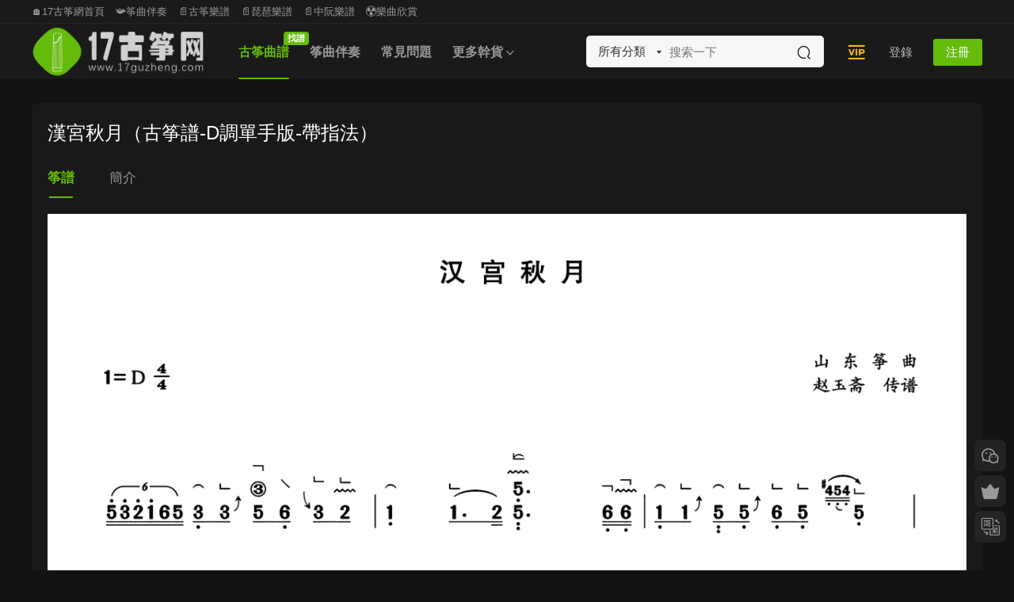

--- FILE ---
content_type: text/html; charset=UTF-8
request_url: https://17guzheng.com/32945.html
body_size: 9472
content:
<!DOCTYPE HTML>
<html lang="zh-CN">
<head>
  <meta charset="UTF-8">
  <meta http-equiv="X-UA-Compatible" content="IE=edge,chrome=1">
  <meta name="viewport" content="width=device-width,minimum-scale=1.0,maximum-scale=1.0,user-scalable=no"/>
  <meta name="apple-mobile-web-app-title" content="17古筝网">
  <meta http-equiv="Cache-Control" content="no-siteapp">
    <title>汉宫秋月（古筝谱-D调单手版-带指法）</title>
  <meta name="keywords" content="流行筝谱">
  <meta name="description" content="汉宫秋月（古筝谱-D调单手版-带指法）">
    <link rel="shortcut icon" href="https://oss.17guzheng.com/wp-content/uploads/2022/05/10230749271.png">
  <meta name='robots' content='max-image-preview:large' />
<link rel='dns-prefetch' href='//g.alicdn.com' />
<link rel='dns-prefetch' href='//cdn.staticfile.net' />
<link rel='dns-prefetch' href='//s.w.org' />
<link rel='stylesheet' id='smartideo_css-css'  href='https://17guzheng.com/wp-content/plugins/smartideo/static/smartideo.css?ver=2.8.1' type='text/css' media='screen' />
<link rel='stylesheet' id='mycred-front-css'  href='https://17guzheng.com/wp-content/plugins/mycred/assets/css/mycred-front.css?ver=2.9.7' type='text/css' media='all' />
<link rel='stylesheet' id='mycred-social-share-icons-css'  href='https://17guzheng.com/wp-content/plugins/mycred/assets/css/mycred-social-icons.css?ver=2.9.7' type='text/css' media='all' />
<link rel='stylesheet' id='mycred-social-share-style-css'  href='https://17guzheng.com/wp-content/plugins/mycred/assets/css/mycred-social-share.css?ver=2.9.7' type='text/css' media='all' />
<link rel='stylesheet' id='erphpdown.vod.player-css'  href='//g.alicdn.com/de/prismplayer/2.13.2/skins/default/aliplayer-min.css?ver=2.0' type='text/css' media='screen' />
<link rel='stylesheet' id='erphpdown.vod-css'  href='https://17guzheng.com/wp-content/plugins/erphpdown-addon-video/static/vod.css?ver=2.0' type='text/css' media='screen' />
<link rel='stylesheet' id='dripicons-css'  href='//cdn.staticfile.net/dripicons/2.0.0/webfont.min.css?ver=2.0.0' type='text/css' media='screen' />
<link rel='stylesheet' id='modown-font-css'  href='https://17guzheng.com/wp-content/themes/modown/static/css/iconfont.css?ver=9.8' type='text/css' media='screen' />
<link rel='stylesheet' id='modown-base-css'  href='https://17guzheng.com/wp-content/themes/modown/static/css/base.css?ver=9.8' type='text/css' media='screen' />
<link rel='stylesheet' id='erphp-task-css'  href='https://17guzheng.com/wp-content/plugins/erphp-task-pro/static/css/task.css?ver=2.11' type='text/css' media='all' />
<script type='text/javascript' src='https://17guzheng.com/wp-includes/js/jquery/jquery.min.js?ver=3.5.1' id='jquery-core-js'></script>
<script type='text/javascript' src='https://17guzheng.com/wp-includes/js/jquery/jquery-migrate.min.js?ver=3.3.2' id='jquery-migrate-js'></script>
<link rel="https://api.w.org/" href="https://17guzheng.com/wp-json/" /><link rel="alternate" type="application/json" href="https://17guzheng.com/wp-json/wp/v2/posts/32945" /><script id="dzsap-main-settings" class="dzsap-main-settings" type="application/json">{"dzsap_site_url":"https:\/\/17guzheng.com\/","pluginurl":"https:\/\/17guzheng.com\/wp-content\/plugins\/WordPress \u2565\u2320\u255e\u2561\u2593\u00d1\u2556\u253c\u255e\u2248\u2593\u03c3\u255d\u25a0DZS-ZoomSounds-v6.73(\u2551\u2551\u2557\u00bb)\/audioplayer\/","dzsap_curr_user":0,"version":"6.73","view_replace_audio_shortcode":"off","ajax_url":"https:\/\/17guzheng.com\/wp-admin\/admin-ajax.php","action_received_time_total":"send_total_time"}</script>    <script>window._ERPHP_TASK = {"ajax": "https://17guzheng.com/wp-admin/admin-ajax.php", "author": "mobantu"}</script>
<style id="erphpdown-custom">.erphpdown-default, .erphpdown-see{padding: 15px 25px !important;border: none !important;background: #f5f5f5;}.erphpdown-default > legend{display: none !important;}.erphpdown-default .erphpdown-child{border: none !important;background: #e8e8e8;padding: 25px 15px 15px !important;margin: 10px 0 !important;}.erphpdown-default .erphpdown-child > legend{position: absolute;top: 0;background: #d4d4d4;color: #444;padding: 0 8px !important}</style>
<link rel="icon" href="https://oss.17guzheng.com/wp-content/uploads/2023/09/6e030e70918efcee8e7aee8cc045b9d3-32x32.png" sizes="32x32" />
<link rel="icon" href="https://oss.17guzheng.com/wp-content/uploads/2023/09/6e030e70918efcee8e7aee8cc045b9d3-192x192.png" sizes="192x192" />
<link rel="apple-touch-icon" href="https://oss.17guzheng.com/wp-content/uploads/2023/09/6e030e70918efcee8e7aee8cc045b9d3-180x180.png" />
<meta name="msapplication-TileImage" content="https://oss.17guzheng.com/wp-content/uploads/2023/09/6e030e70918efcee8e7aee8cc045b9d3-270x270.png" />
    <script>var $ = jQuery;</script>
  <style>
  :root{--theme-color: #64bb0a;--theme-color2: #30b529;--theme-radius: 8px;}    .grids .grid .img{height: 0.01px;}
    .widget-postlist .hasimg li{padding-left: calc(1795500px + 10px);}
    .widget-postlist .hasimg li .img{width:1795500px;}
    @media (max-width: 1230px){
      .grids .grid .img{height: 0.0081578947368421px;}
    }
    @media (max-width: 1024px){
      .grids .grid .img{height: 0.01px;}
    }
    @media (max-width: 925px){
      .grids .grid .img{height: 0.0081578947368421px;}
    }
    @media (max-width: 768px){
      .grids .grid .img{height: 0.01px;}
    }
    @media (max-width: 620px){
      .grids .grid .img{height: 0.0081578947368421px;}
    }
    @media (max-width: 480px){
      .grids .grid .img{height: 0.0063157894736842px;}
    }
      .header-box-img img{object-fit: none;}
  .nav-main{font-weight:600}  .header, .topbar{background: #232323}
  .nav-main > li, .nav-main > li > a, .nav-right a, .topbar a, .topbar{color:#ffffff;}
  body.night .nav-main > li, body.night .nav-main > li > a, body.night .nav-right a{color:#999;}
    @media (max-width: 768px){
    .nav-right .nav-button a {color: #ffffff;}
  }
      .banner{height: 268px;}
    @media (max-width: 768px){
    .banner{height: 218px !important;}
  }
    @media (max-width: 768px){
    .banner-slider-fullwidth .swiper-container .swiper-slide{height: 248px !important;}
  }
    @media (min-width:1025px){.nav-right .nav-search{display: none;}.nav-search-form{display: inline-block;margin-right:13px;margin-left: 0}}
      .grids .grid h3 a{height: 40px;-webkit-line-clamp:2;}
    .grids .audio .title{line-height: 25px;}
      .mocats .moli ul li{padding-right: 0}
    .mocats .moli ul span{display:none !important;}
      .post > .vip-tag, .post > .free-tag{display:none !important;}
  .logo a img{width:218px;height:auto;max-height:100%}@media (max-width: 1024px){.logo a img{width:128px;height:auto;max-height:100%}}.footer-widget{width:calc(21% - 20px);}@media (max-width: 768px){.footer-widget{width:calc(50% - 20px);margin-bottom:25px}
  .footer-widget:first-child{width:calc(100% - 20px);padding-right: 0}
  .footer-widget:last-child{width:calc(100% - 20px);padding-left: 0;margin-bottom: 0}}.footer-fixed-nav a{width: 20%}.user-main{min-height: 520px;}@media (max-width: 768px){.nav-right .nav-tougao{display: none;}.nav-right .nav-cart{display: none;}.topbar{display:none}body.has-topbar{margin-top:60px}body.has-topbar .header{top:0}body.has-topbar .search-wrap.show{top:60px}body{margin-bottom:50px}.sitetips-default{bottom:100px;}
        .rollbar{display: none;}.rollbar{display: block;}.footer-widgets{display: none;}}@media (max-width:480px){}</style></head>
<body class="post-template-default single single-post postid-32945 single-format-standard has-topbar night">
<header class="header">
  <div class="container clearfix">

    
        <div class="logo">
      <a href="https://17guzheng.com" title="17古筝网"><img src="https://oss.17guzheng.com/wp-content/uploads/2022/04/06121906534.png" data-light="https://oss.17guzheng.com/wp-content/uploads/2022/04/06121906534.png" data-dark="https://oss.17guzheng.com/wp-content/uploads/2022/04/06121912118.png" alt="17古筝网" /></a>
    </div>

    <ul class="nav-main">
      <li id="menu-item-19823" class="menu-item menu-item-type-taxonomy menu-item-object-category current-post-ancestor menu-item-19823"><a href="https://17guzheng.com/gzqp">古筝曲谱<t>找谱</t></a></li>
<li id="menu-item-19822" class="menu-item menu-item-type-taxonomy menu-item-object-category menu-item-19822"><a href="https://17guzheng.com/zhengqubanzou">筝曲伴奏</a></li>
<li id="menu-item-29469" class="menu-item menu-item-type-taxonomy menu-item-object-category menu-item-29469"><a href="https://17guzheng.com/changjianwenti">常见问题</a></li>
<li id="menu-item-19829" class="menu-item menu-item-type-custom menu-item-object-custom menu-item-has-children menu-item-19829"><a>更多干货</a>
<ul class="sub-menu">
	<li id="menu-item-38651" class="menu-item menu-item-type-custom menu-item-object-custom menu-item-has-children menu-item-38651"><a>民乐谱</a>
	<ul class="sub-menu">
		<li id="menu-item-29163" class="menu-item menu-item-type-taxonomy menu-item-object-category menu-item-29163"><a href="https://17guzheng.com/pipa">琵琶谱</a></li>
		<li id="menu-item-35945" class="menu-item menu-item-type-taxonomy menu-item-object-category menu-item-35945"><a href="https://17guzheng.com/zhongruan">中阮谱</a></li>
	</ul>
</li>
	<li id="menu-item-33596" class="menu-item menu-item-type-taxonomy menu-item-object-category menu-item-33596"><a href="https://17guzheng.com/guzhengdongtaipu">筝谱</a></li>
	<li id="menu-item-38253" class="menu-item menu-item-type-taxonomy menu-item-object-category menu-item-38253"><a href="https://17guzheng.com/taozhuangpuqu">筝谱套装</a></li>
	<li id="menu-item-19821" class="menu-item menu-item-type-taxonomy menu-item-object-category menu-item-19821"><a href="https://17guzheng.com/shipinlanmu">视频栏目</a></li>
	<li id="menu-item-19825" class="menu-item menu-item-type-taxonomy menu-item-object-category menu-item-19825"><a href="https://17guzheng.com/guzhengbk">古筝百科</a></li>
	<li id="menu-item-19824" class="menu-item menu-item-type-taxonomy menu-item-object-category menu-item-19824"><a href="https://17guzheng.com/shujisouju">书籍搜聚</a></li>
	<li id="menu-item-38652" class="menu-item menu-item-type-custom menu-item-object-custom menu-item-38652"><a href="https://17guzheng.com/wangzhidaohang">网址链接</a></li>
</ul>
</li>
    </ul>

    
    <ul class="nav-right">
        <div class="nav-search-form">
    <form action="https://17guzheng.com/" class="search-form" method="get">
      <div class="search-cat">所有分类</div>      <input autocomplete="off" class="search-input" name="s" placeholder="搜索一下" type="text">
      <input type="hidden" name="cat" class="search-cat-val">
      <div class="search-cats"><ul><li data-id="">所有分类</li><li data-id="4">古筝曲谱</li><li data-id="132">筝曲伴奏</li><li data-id="191">视频栏目</li><li data-id="330">琵琶谱</li><li data-id="445">中阮谱</li></ul></div>      <button class="search-btn"><i class="icon icon-search"></i></button>
    </form>
  </div>
            <li class="nav-vip">
        <a href="https://17guzheng.com/vip"><i class="icon icon-vip2"></i></a>
      </li>
                                    <li class="nav-search">
        <a href="javascript:;" class="search-loader" title="搜索"><i class="icon icon-search"></i></a>
      </li>
                    <li class="nav-login no"><a href="https://17guzheng.com/%e7%99%bb%e5%bd%95%e9%a1%b5%e9%9d%a2?redirect_to=https://17guzheng.com/32945.html" class="signin-loader" rel="nofollow"><i class="icon icon-user"></i><span>登录</span></a><b class="nav-line"></b><a href="https://17guzheng.com/%e7%99%bb%e5%bd%95%e9%a1%b5%e9%9d%a2?action=register&redirect_to=https://17guzheng.com/32945.html" class="reg signup-loader" rel="nofollow"><span>注册</span></a></li>
                    <li class="nav-button"><a href="javascript:;" class="nav-loader"><i class="icon icon-menu"></i></a></li>
          </ul>

  </div>
</header>

<div class="topbar">
  <div class="container clearfix">
    <nav class="topbar-nav">
      <a href="https://17guzheng.com/">🏠17古筝网首页</a>
<a href="https://17guzheng.com/zhengqubanzou">📯筝曲伴奏</a>
<a href="https://17guzheng.com/gzqp">📄古筝乐谱</a>
<a href="https://17guzheng.com/pipa">📄琵琶乐谱</a>
<a href="https://17guzheng.com/zhongruan">📄中阮乐谱</a>
<a href="https://17guzheng.com/shipinlanmu">☢乐曲欣赏</a>
    </nav>
      </div>
</div>

<div class="search-wrap">
  <div class="container search-wrap-container">
    <form action="https://17guzheng.com/" class="search-form" method="get">
      <div class="search-cat">所有分类</div>      <input autocomplete="off" class="search-input" name="s" placeholder="输入关键字回车" type="text">
      <button class="search-btn" type="submit"><i class="icon icon-search"></i>搜索</button>
      <i class="icon icon-close"></i>
      <input type="hidden" name="cat" class="search-cat-val">
      <div class="search-cats"><ul><li data-id="">所有分类</li><li data-id="4">古筝曲谱</li><li data-id="132">筝曲伴奏</li><li data-id="191">视频栏目</li><li data-id="330">琵琶谱</li><li data-id="445">中阮谱</li></ul></div>    </form>
  </div>
</div><div class="main">
		<div class="container clearfix">
										<div class="content-wrap">
	    	<div class="content nosidebar">
	    			    			    			    			    		<article id="single-content" class="single-content">
		    		<div class="article-header">	<h1 class="article-title">汉宫秋月（古筝谱-D调单手版-带指法）</h1>
	<div class="article-meta">
															</div>
</div>		    				    		<div class="article-content clearfix">
		    					    					    					    					    						    			<div class="article-tabs-tab">
			    				<a href="javascript:;" class="active" data-item="desc">筝谱</a>
			    							    				<a href="javascript:;" data-item="tab1">简介</a>
			    							    			</div>
			    			<div class="article-tabs-content">
			    				<div class="article-tab-item article-tab-desc active">
					    								    								    								    			<p><img src="https://oss.17guzheng.com/wp-content/uploads/2023/05/399d70e5897aa7aa3a2eb5c7f214aecd.png" /><div class="erphpdown erphpdown-see erphpdown-see-pay erphpdown-content-vip" id="erphpdown" style="display:block;">此内容查看价格为<span class="erphpdown-price">4.99</span>筝币<a class="erphpdown-iframe erphpdown-buy" href="https://17guzheng.com/wp-content/plugins/erphpdown/buy.php?postid=32945&timestamp=1769019500" target="_blank">立即购买</a>（会员免费）<a href="https://17guzheng.com/wp-login.php?redirect_to=https%3A%2F%2F17guzheng.com%2F32945.html" target="_blank" class="erphpdown-vip erphp-login-must">立即升级</a><div class="erphpdown-tips"><b style="color: #dd3333;font-size:13.8px">注：不要放大曲谱，在每页上长按即可保存。</b>  

</span><br />

客服微信号：<b style="font-size:14.8px">SQguzheng</a></b>  

<a  href="https://oss.17guzheng.com/wp-content/uploads/2021/12/16141609332.jpg" target="_blank" style="color:#dd9933;font-size:12.8px"> 或微信二维码添加</a></div></div></p>
					    								    								    			<style>.erphpdown-box, .erphpdown-box + .article-custom-metas{display:block;}</style>			    				</div>
			    							    				<div class="article-tab-item article-tab-tab1">
			    					<p>《汉宫秋月》是中国名曲。原为崇明派琵琶曲，现流传有多种谱本，由一种乐器曲谱演变成不同谱本，且运用各自的艺术手段再创造，以塑造不同的音乐形象，这是民间器乐在流传中常见的情况。</p>
<p>《汉宫秋月》现流传的演奏形式有二胡曲、琵琶曲、筝曲、江南丝竹等。主要表达的是古代宫女哀怨悲愁的情绪及一种无可奈何、寂寥清冷的生命意境。</p>
			    				</div>
			    							    			</div>
		    						    		
			    					    		<div class="article-faqs"><div class="article-faq-title">常见问题</div><div class="items"><div class="item"><div class="que"><i class="icon icon-help"></i> 购买须知<i class="ic icon icon-arrow-down"></i></div><div class="ans">知识服务类产品属于虚拟内容范畴，一经购买成功，暂不支持退款，感谢您的理解。
</div></div><div class="item"><div class="que"><i class="icon icon-help"></i> 手机上怎么下载乐谱？<i class="ic icon icon-arrow-down"></i></div><div class="ans">答：不要点击放大曲谱，在每页上长按即可保存。（实在不懂怎么下载保存手机上，可以添加客服微信，联系客服发送给您，客服微信号 ：SQguzheng）</div></div><div class="item"><div class="que"><i class="icon icon-help"></i> 手机上怎么下载伴奏？<i class="ic icon icon-arrow-down"></i></div><div class="ans">答：具体下载教程，请打开链接，仔细观看教程 → https://17guzheng.com/26634.html（如果身边有电脑，建议使用电脑下载比较简单；手机下载稍微复杂一点点，实在不懂怎么下载，可以添加客服微信，联系客服发送给您，客服微信号 ：SQguzheng）</div></div><div class="item"><div class="que"><i class="icon icon-help"></i> 如何把网站图标添加到手机桌面？<i class="ic icon icon-arrow-down"></i></div><div class="ans">答：把网站图标添加到手机桌面上，可以实现快速访问，具体教程，请打开链接，仔细查看教程 → https://17guzheng.com/29467.html</div></div><div class="item"><div class="que"><i class="icon icon-help"></i> 客服微信号 ↓↓↓↓↓↓<i class="ic icon icon-arrow-down"></i></div><div class="ans">SQguzheng</div></div></div></div>		    					            </div>
		    			<div class="article-act">
						<a href="javascript:;" class="article-collect signin-loader" title="收藏"><i class="icon icon-star"></i> <span>0</span></a>
							<a href="javascript:;" class="article-zan" data-id="32945"><i class="icon icon-zan"></i> <span>0</span></a>
		</div>
		            						            </article>
	            	            	            	            	            	            	    	</div>
	    </div>
			</div>
</div>
<footer class="footer">
	<div class="container">
	    	    	    <div class="copyright"><ul>
<li style="text-align: center;">© 2017-2025 | <a style="text-decoration: none;" href="http://mail.qq.com/cgi-bin/qm_share?t=qm_mailme&amp;email=2L_i9unvv62isL22v5ipqfa7t7U" target="_blank" rel="noopener">Email contact</a> | <a href="https://oss.17guzheng.com/wp-content/uploads/2021/12/16141609332.jpg" target="_blank" rel="noopener">微信号：SQguzheng</a> |</li>
<li style="text-align: center;"><a href="https://17guzheng.com/29467.html" target="_blank" rel="bookmark noopener">添加网站图标至手机桌面教程</a> | <a href="https://17guzheng.com/26634.html" target="_blank" rel="bookmark noopener">下载教程</a></li>
<li style="text-align: center;"><a href="https://beian.miit.gov.cn" target="_blank" rel="bookmark noopener">粤ICP备18046904号</a></li>
</ul>
<p>&nbsp;</p>
<p>&nbsp;</p>
</div>
	</div>
</footer>


<div class="rollbar">
	<ul>
				<li class="wx-li"><a href="javascript:;" class="kefu_weixin"><i class="icon icon-weixin"></i><img src="https://oss.17guzheng.com/wp-content/uploads/2022/07/02042326349.png"></a></li>		<li class="vip-li"><a href="https://17guzheng.com/vip"><i class="icon icon-crown-s"></i></a><h6>升级会员<i></i></h6></li>								<li><a href="javascript:zh_tran2();" class="zh_click"><i class="icon icon-fan" style="top:0"></i></a><h6>繁简切换<i></i></h6></li>		<li class="totop-li"><a href="javascript:;" class="totop"><i class="icon icon-arrow-up"></i></a><h6>返回顶部<i></i></h6></li>    
	</ul>
</div>

<div class="footer-fixed-nav footer-fixed-nav5 clearfix">
	<a href="https://17guzheng.com"><i class="icon icon-home"></i><span>首页</span></a>
<a href="https://17guzheng.com/?cat=4"><i class="icon icon-cover"></i><span>筝谱</span></a>
<a href="https://17guzheng.com/vip"><i class="icon icon-crown"></i><span>筝享会员</span></a>
<a href="https://17guzheng.com/?cat=132"><i class="icon icon-guru2"></i><span>筝伴</span></a>
<a href="https://17guzheng.com/?page_id=6172"><i class="icon icon-user"></i><span>我</span></a>
<a href="https://17guzheng.com/?cat=191"><i class="icon icon-play"></i><span>筝演</span></a>		<a href="https://17guzheng.com/%e7%99%bb%e5%bd%95%e9%a1%b5%e9%9d%a2" class="footer-fixed-nav-user signin-loader"><i class="icon icon-discuz"></i><span>我的</span></a>
	</div>



<div class="sign">			
	<div class="sign-mask"></div>			
	<div class="sign-box">	
			
		<div class="sign-wrap">	
			<div class="sign-tips"></div>			
			<form id="sign-in">  
			    <div class="form-item" style="text-align:center"><a href="https://17guzheng.com"><img class="logo-login" src="https://oss.17guzheng.com/wp-content/uploads/2021/11/24032045281.png" alt="17古筝网"></a></div>
				<div class="form-item"><input type="text" name="user_login" class="form-control" id="user_login" placeholder="用户名/邮箱"><i class="icon icon-user"></i></div>			
				<div class="form-item"><input type="password" name="password" class="form-control" id="user_pass" placeholder="密码"><i class="icon icon-lock"></i></div>		
					
				<div class="sign-submit">			
					<input type="button" class="btn signinsubmit-loader" name="submit" value="登录">  			
					<input type="hidden" name="action" value="signin">			
				</div>			
				<div class="sign-trans">没有账号？<a href="javascript:;" class="erphp-reg-must">注册</a>&nbsp;&nbsp;<a href="https://17guzheng.com/%e7%99%bb%e5%bd%95%e9%a1%b5%e9%9d%a2?action=password&redirect_to=https://17guzheng.com/32945.html" rel="nofollow" target="_blank">忘记密码？</a></div>		
				<div class="sign-social"><h2>社交账号快速登录</h2><a class="login-qq" href="https://17guzheng.com/oauth/qq?rurl=https://17guzheng.com/32945.html" rel="nofollow"><i class="icon icon-qq"></i></a><a class="login-weibo" href="https://17guzheng.com/oauth/weibo?rurl=https://17guzheng.com/32945.html" rel="nofollow"><i class="icon icon-weibo"></i></a><a class="login-weixin signmp-loader" href="javascript:;"><i class="icon icon-weixin"></i></a></div>							    <div class="expend-container">
		            <a href="javascript:;" title="扫码登录" class="signmp-loader"><svg class="icon toggle" style="width: 4em; height: 4em;vertical-align: middle;overflow: hidden;" viewBox="0 0 1024 1024" version="1.1" xmlns="http://www.w3.org/2000/svg" p-id="6487"><path d="M540.9 866h59v59h-59v-59zM422.8 423.1V98.4H98.1v324.8h59v59h59v-59h206.7z m-265.7-59V157.4h206.7v206.7H157.1z m0 0M216.2 216.4h88.6V305h-88.6v-88.6zM600 98.4v324.8h324.8V98.4H600z m265.7 265.7H659V157.4h206.7v206.7z m0 0M718.1 216.4h88.6V305h-88.6v-88.6zM216.2 718.3h88.6v88.6h-88.6v-88.6zM98.1 482.2h59v59h-59v-59z m118.1 0h59.1v59h-59.1v-59z m0 0M275.2 600.2H98.1V925h324.8V600.2h-88.6v-59h-59v59z m88.6 59.1V866H157.1V659.3h206.7z m118.1-531.4h59v88.6h-59v-88.6z m0 147.6h59v59h-59v-59zM659 482.2H540.9v-88.6h-59v88.6H334.3v59H600v59h59v-118z m0 118h59.1v59H659v-59z m-177.1 0h59v88.6h-59v-88.6z m0 147.7h59V866h-59V747.9zM600 688.8h59V866h-59V688.8z m177.1-88.6h147.6v59H777.1v-59z m88.6-118h59v59h-59v-59z m-147.6 0h118.1v59H718.1v-59z m0 206.6h59v59h-59v-59z m147.6 59.1h-29.5v59h59v-59h29.5v-59h-59v59z m-147.6 59h59V866h-59v-59.1z m59 59.1h147.6v59H777.1v-59z m0 0" p-id="6488"></path></svg></a>
		        </div>
		    		
			</form>	
					
			<form id="sign-up" style="display: none;"> 	
			    <div class="form-item" style="text-align:center"><a href="https://17guzheng.com"><img class="logo-login" src="https://oss.17guzheng.com/wp-content/uploads/2021/11/24032045281.png" alt="17古筝网"></a></div>			
			    	
				<div class="form-item"><input type="text" name="name" class="form-control" id="user_register" placeholder="用户名"><i class="icon icon-user"></i></div>			
				<div class="form-item"><input type="email" name="email" class="form-control" id="user_email" placeholder="邮箱"><i class="icon icon-mail"></i></div>		
				<div class="form-item"><input type="password" name="password2" class="form-control" id="user_pass2" placeholder="密码"><i class="icon icon-lock"></i></div>
					
				<div class="form-item">
					<input type="text" class="form-control" id="captcha" name="captcha" placeholder="验证码"><span class="captcha-clk">获取验证码</span>
					<i class="icon icon-safe"></i>
				</div>	
					
				<div class="sign-submit">			
					<input type="button" class="btn signupsubmit-loader" name="submit" value="注册">  			
					<input type="hidden" name="action" value="signup">  	
										<div class="form-policy"><input type="checkbox" id="policy_reg" name="policy_reg" value="1" checked> <label for="policy_reg">我已阅读并同意《<a href="https://17guzheng.com/?page_id=2" target="_blank">用户注册协议</a>》</label></div>
								
				</div>			
				<div class="sign-trans">已有账号？ <a href="javascript:;" class="modown-login-must">登录</a></div>	
					
				<div class="sign-social"><h2>社交账号快速登录</h2><a class="login-qq" href="https://17guzheng.com/oauth/qq?rurl=https://17guzheng.com/32945.html" rel="nofollow"><i class="icon icon-qq"></i></a><a class="login-weibo" href="https://17guzheng.com/oauth/weibo?rurl=https://17guzheng.com/32945.html" rel="nofollow"><i class="icon icon-weibo"></i></a><a class="login-weixin signmp-loader" href="javascript:;"><i class="icon icon-weixin"></i></a></div>											    <div class="expend-container">
		            <a href="javascript:;" title="扫码登录" class="signmp-loader"><svg class="icon toggle" style="width: 4em; height: 4em;vertical-align: middle;overflow: hidden;" viewBox="0 0 1024 1024" version="1.1" xmlns="http://www.w3.org/2000/svg" p-id="6487"><path d="M540.9 866h59v59h-59v-59zM422.8 423.1V98.4H98.1v324.8h59v59h59v-59h206.7z m-265.7-59V157.4h206.7v206.7H157.1z m0 0M216.2 216.4h88.6V305h-88.6v-88.6zM600 98.4v324.8h324.8V98.4H600z m265.7 265.7H659V157.4h206.7v206.7z m0 0M718.1 216.4h88.6V305h-88.6v-88.6zM216.2 718.3h88.6v88.6h-88.6v-88.6zM98.1 482.2h59v59h-59v-59z m118.1 0h59.1v59h-59.1v-59z m0 0M275.2 600.2H98.1V925h324.8V600.2h-88.6v-59h-59v59z m88.6 59.1V866H157.1V659.3h206.7z m118.1-531.4h59v88.6h-59v-88.6z m0 147.6h59v59h-59v-59zM659 482.2H540.9v-88.6h-59v88.6H334.3v59H600v59h59v-118z m0 118h59.1v59H659v-59z m-177.1 0h59v88.6h-59v-88.6z m0 147.7h59V866h-59V747.9zM600 688.8h59V866h-59V688.8z m177.1-88.6h147.6v59H777.1v-59z m88.6-118h59v59h-59v-59z m-147.6 0h118.1v59H718.1v-59z m0 206.6h59v59h-59v-59z m147.6 59.1h-29.5v59h59v-59h29.5v-59h-59v59z m-147.6 59h59V866h-59v-59.1z m59 59.1h147.6v59H777.1v-59z m0 0" p-id="6488"></path></svg></a>
		        </div>
		    		
			</form>	
				
									<form id="sign-mp">
				<div class="form-item">
					<style>
        .erphp-weixin-scan{margin:0 auto;position:relative;max-width: 300px;}
        .erphp-weixin-scan .ews-title{text-align:center;font-size:18px;}
        .erphp-weixin-scan img{max-width: 100%;height: auto;}
        .erphp-weixin-scan .ews-box{text-align: center;}
        .erphp-weixin-scan .ews-box .ews-input{border:1px solid #eee;border-radius:3px;padding:6px 12px;width:150px;height: 35px;box-sizing: border-box;}
        .erphp-weixin-scan .ews-box .ews-button{background: #07C160;border:none;padding:7px 12px;color:#fff;border-radius: 3px;font-size:14px;cursor: pointer;height: 35px;box-sizing: border-box;}
        .erphp-weixin-scan .ews-tips{text-align:center;font-size:13px;color:#999;margin-top:10px;}
        </style>
        <div class="erphp-weixin-scan">
            <div class="ews-title">微信扫一扫关注</div>
            <img src="https://17guzheng.com/wp-content/uploads/2020/05/gongzhonghao.jpg" />
            <div class="ews-box">
                <input type="text" id="ews_code" class="ews-input" placeholder="验证码"/>
                <button type="button" class="ews-button">验证登录</button>
            </div>
            <div class="ews-tips">
            如已关注，请回复“登录”二字获取验证码
            </div>
        </div>				</div>					
				<div class="sign-trans" style="text-align:center"><a href="javascript:;" class="modown-login-must">使用其他方式登录/注册</a></div>
							    <div class="expend-container">
		            <a href="javascript:;" title="账号登录" class="modown-login-must"><svg class="icon toggle" hidden style="padding:0.5rem;width: 4em; height: 4em;vertical-align: middle;overflow: hidden;" viewBox="0 0 1024 1024" version="1.1" xmlns="http://www.w3.org/2000/svg" p-id="1166" data-spm-anchor-id="a313x.7781069.0.i0"><path d="M192 960h640v64H192v-64z" p-id="1167"></path><path d="M384 768h256v256H384v-256zM960 0H64a64 64 0 0 0-64 64v640a64 64 0 0 0 64 64h896a64 64 0 0 0 64-64V64a64 64 0 0 0-64-64z m0 704H64V64h896v640z" p-id="1168"></path><path d="M128 128h768v512H128V128z" p-id="1169"></path></svg></a>
		        </div>
		    				</form>
				
			<div class="sign-notice"></div>
		</div>
	</div>			
</div>
<script>var zh_autoLang_t=false;var zh_autoLang_s=true;</script><script src="https://17guzheng.com/wp-content/themes/modown/static/js/chinese.js"></script><script>
	window._MBT = {uri: 'https://17guzheng.com/wp-content/themes/modown', child: 'https://17guzheng.com/wp-content/themes/modown', urc: '1', uru: '1', url:'https://17guzheng.com', urg: '1', usr: 'https://17guzheng.com/user', roll: [], admin_ajax: 'https://17guzheng.com/wp-admin/admin-ajax.php', erphpdown: 'https://17guzheng.com/wp-content/plugins/erphpdown/', image: '0', hanimated: '0', fancybox: '1', anchor: '1', loading: '', nav: '0', iframe: '0', video_full: '0',tuan: '0',down_fixed: '0', post_h3_nav: '1'};</script>
<script>window._ERPHPDOWN = {"uri":"https://17guzheng.com/wp-content/plugins/erphpdown", "payment": "5", "wppay": "link", "tuan":"", "danmu": "0", "author": "mobantu"}</script>
<style id='dzsap-init-styles-inline-css' type='text/css'>
.audioplayer,.audioplayer-tobe,.audiogallery{opacity:0;}
</style>
<script type='text/javascript' src='https://17guzheng.com/wp-content/plugins/smartideo/static/smartideo.js?ver=2.8.1' id='smartideo_js-js'></script>
<script type='text/javascript' id='ews-js-extra'>
/* <![CDATA[ */
var ews_ajax_url = "https:\/\/17guzheng.com\/wp-admin\/admin-ajax.php";
/* ]]> */
</script>
<script type='text/javascript' src='https://17guzheng.com/wp-content/plugins/erphp-weixin-scan-master/assets/ews.js?ver=2.01' id='ews-js'></script>
<script type='text/javascript' src='//g.alicdn.com/de/prismplayer/2.13.2/aliplayer-h5-min.js?ver=2.0' id='erphpdown.vod-js'></script>
<script type='text/javascript' src='https://17guzheng.com/wp-content/plugins/erphpdown-addon-video/static/aliplayercomponents-1.0.9.min.js?ver=2.0' id='erphpdown.vod.components-js'></script>
<script type='text/javascript' src='https://17guzheng.com/wp-content/plugins/erphpdown-addon-video/static/vod.js?ver=2.0' id='erphpdown.vod.main-js'></script>
<script type='text/javascript' id='erphpdown-js-extra'>
/* <![CDATA[ */
var _ERPHP = {"ajaxurl":"https:\/\/17guzheng.com\/wp-admin\/admin-ajax.php"};
/* ]]> */
</script>
<script type='text/javascript' src='https://17guzheng.com/wp-content/plugins/erphpdown/static/erphpdown.js?ver=18.22' id='erphpdown-js'></script>
<script type='text/javascript' src='https://17guzheng.com/wp-content/themes/modown/static/js/lib.js?ver=9.8' id='modown-lib-js'></script>
<script type='text/javascript' src='https://17guzheng.com/wp-content/themes/modown/static/js/fancybox.min.js?ver=3.3.5' id='modown-fancybox-js'></script>
<script type='text/javascript' src='https://17guzheng.com/wp-content/themes/modown/static/js/base.js?ver=9.8' id='modown-base-js'></script>
<script type='text/javascript' src='https://17guzheng.com/wp-content/plugins/erphp-task-pro/static/js/task.js?ver=2.11' id='erphp-task-js'></script>
<script>MOBANTU.init({ias: 1, lazy: 1, plazy: 1, water: 0, mbf: 0, mpf: 1, mpfp: 0});</script>
<div class="analysis"><script>
var _hmt = _hmt || [];
(function() {
  var hm = document.createElement("script");
  hm.src = "https://hm.baidu.com/hm.js?14ba6c23ee3783116d44c682393ceed5";
  var s = document.getElementsByTagName("script")[0]; 
  s.parentNode.insertBefore(hm, s);
})();
</script>
</div>
</body></html>

--- FILE ---
content_type: application/javascript
request_url: https://17guzheng.com/wp-content/plugins/erphpdown-addon-video/static/vod.js?ver=2.0
body_size: 1339
content:
jQuery(function($){

	if(jQuery('.erphp-vod').length){
		jQuery('.erphp-vod').each(function(){
			jQuery(this).height(jQuery(this).width()*9/16);
		});
	}

	$(".erphp-aliyun-vod").each(function(){
		$(this).css({"height":$(this).width()*9/16});
		var id = $(this).attr("id"),
			vid = $(this).data("id"),
			pid = $(this).data("pid"),
			cover = $(this).data("cover"),
			auto = $(this).data("auto"),
			format = $(this).data("format"),
			hls = 0;
		$.post(_ERPHPDOWN.uri+'-addon-video/action/vod.php', {action:'epd_vod',pid:pid,vid:vid}, function(rsp){
			if(hls){
				var reg = new RegExp('\/',"g");
				rsp=rsp.replace(reg,'/');
				json=rsp.split('ERPHP2VOD');
				var source=json[0],
					playauth="",
					p=JSON.parse(json[1]);
				vid="";
			}else{
				var source="",
					playauth=rsp.split('ERPHP2VOD')[0];
				playauth=$.trim(playauth);
				if(playauth != "" && typeof(playauth) != "undefined" && playauth != null){
					var json=rsp.split('ERPHP2VOD')[1];
					var p=JSON.parse(json);
				}else{
					//alert("视频播放错误，请稍后重试！");
				}	
			}
			if(p['ads']>0){				
				if(p['adurl']!=""){
					if(p['ads'] == '1'){
						if(p['typ'] == 'video'){
							var adData="";
						}else{
							var adData= [{
							 	name: 'PauseADComponent',
							 	type: AliPlayerComponent.PauseADComponent,
							 	args: [p['adurl'], p['jmp'],p['adt']]
							}];
						}
						
					}else{
						if(p['typ'] == 'video'){
							var adData= [{
							 	name: 'VideoADComponent',
							 	type: AliPlayerComponent.VideoADComponent,
							 	args: [p['adurl'], p['jmp'], videoAdClose,'终身会员关闭广告']
							}];
						}else{
							var adData= [{
							 	name: 'StartADComponent',
							 	type: AliPlayerComponent.StartADComponent,
							 	args: [p['adurl'], p['jmp'],p['adt']]
							}, {
							 	name: 'PauseADComponent',
							 	type: AliPlayerComponent.PauseADComponent,
							 	args: [p['adurl'], p['jmp'],p['adt']]
							}];	
						}
						
					}		
				}else{
					var adData="";
				}
			}else{
				var adData="";
			}
			if(p['pvt']>0){
				pvData=[{
					name: 'PreviewVodComponent',
					type:  AliPlayerComponent.PreviewVodComponent,
					args: [p['pvt'],'#endPreviewTemplate',p['tips']]
				}];
			}else{
				pvData="";
			}
			var components="";
			if(adData==""&&pvData!=""){components=pvData;}
			else if(adData!=""&&pvData==""){components=adData;}
			else if(adData!=""&&pvData!=""){components=adData.concat(pvData);}

			function videoAdClose(videoAd){
				videoAd.pauseVideoAd();
			    var result = confirm('确定关闭广告吗？');
			    if (result) {
			      videoAd.closeVideoAd();
			    } else {
			      videoAd.playVideoAd();
			    }
			    //window.open("https://www.mobantu.com");
			    return false;
			}

			var player = new Aliplayer({
		        id: id,
		        width: '100%',
		        format: format,
		        autoplay: auto,
		        source : source,
		        vid : vid,
		        playauth : playauth,
		        rePlay: false,
				playsinline: true,
				preload: true,
				useH5Prism: true,
				components:components,
		        cover: cover,
		        skinLayout: [{ "name": "bigPlayButton","align": "cc"},{"name": "H5Loading","align": "cc"},{"name": "tooltip","align": "blabs","x": 0,"y": 56},{"name": "controlBar","align": "blabs","x": 0,"y": 0,"children": [{"name": "progress","align": "blabs","x": 0,"y": 44},{"name": "playButton","align": "tl","x": 15,"y": 12},{"name": "timeDisplay","align": "tl","x": 10,"y": 7},{"name": "fullScreenButton","align": "tr","x": 10,"y": 12},{"name": "setting","align": "tr","x": 15,"y": 12},{"name": "volume","align": "tr","x": 5,"y": 10}]}]
		    },function(player){
		        
		    });
		});
	});

});